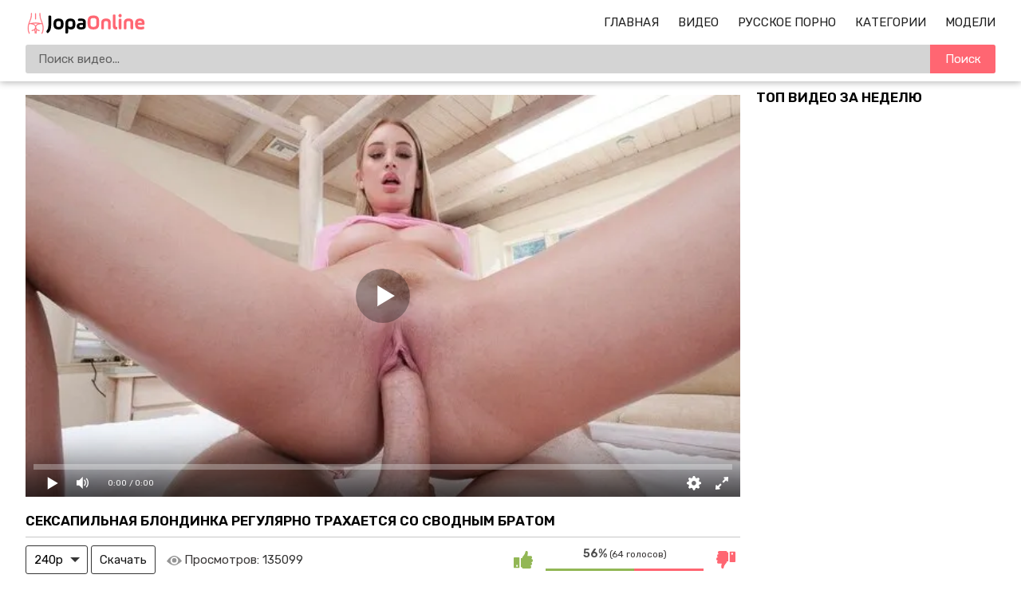

--- FILE ---
content_type: text/html; charset=utf-8
request_url: https://jopaonline.mobi/porno-video/262
body_size: 16224
content:
<!DOCTYPE html>
<html lang="ru">
<head>
    <meta http-equiv="Content-Type" content="text/html; charset=utf-8" />
    <meta name="viewport" content="width=device-width, initial-scale=1" />
    <meta http-equiv="X-UA-Compatible" content="IE=edge" />
    <title>Сексапильная блондинка регулярно трахается со сводным братом</title>
    <meta name="description" content="Молоденькая блондиночка разгуливала по дому только в полотенце после душа и заметила, как на нее пялится похотливый брат. Игривая красавица была слишком польщена таким вниманием и решила ради эксперимента потрахаться со сводным братишкой. Сногсшибательная телочка мигом затащила везучего парня в постель и принялась жадно сосать большой член. Уже после одного минета, сексуальная красотка не могла забыть о новом любовнике, поэтому наглый парень начал постоянно подкатывать к сексуальной сестре и регулярно ее трахал в нежную киску во всех комнатах дома, пока родителей не было рядом. " />
    <link rel="shortcut icon" href="https://jopaonline.mobi/favicon.ico">
    <link rel="apple-touch-icon" sizes="180x180" href="https://jopaonline.mobi/apple-touch-icon.png">
    <link rel="icon" type="image/png" sizes="32x32" href="https://jopaonline.mobi/favicon-32x32.png">
    <link rel="icon" type="image/png" sizes="16x16" href="https://jopaonline.mobi/favicon-16x16.png">
    <link rel="dns-prefetch" href="https://edge-de1.cdnfastfront.com/">
    <link rel="preconnect" href="https://static-edge.cdnfastfront.com/" crossorigin>
    <link rel="preconnect" href="https://fonts.googleapis.com/">
    <link rel="preconnect" href="https://fonts.gstatic.com/" crossorigin>
    <link rel="preload" href="https://fonts.googleapis.com/css2?family=Rubik:wght@400;500;600&amp;display=swap" as="style" onload="this.onload=null;this.rel='stylesheet'">
    <noscript><link rel="stylesheet" href="https://fonts.googleapis.com/css2?family=Rubik:wght@400;500;600&amp;display=swap"></noscript>
    <style>*{font-family:"Rubik",sans-serif!important}</style>
    <meta name="msapplication-TileColor" content="#da532c">
    <meta name="theme-color" content="#ffffff">
<meta property="og:title" content="Сексапильная блондинка регулярно трахается со сводным братом"/>
<meta property="og:image" content="https://jopaonline.mobi/uploads/posts/2020-01/seksapil-naya-blondinka-regulyarno-trahaetsya-so-svodny.jpg"/>
<meta property="og:description" content="Молоденькая блондиночка разгуливала по дому только в полотенце после душа и заметила, как на нее пялится похотливый брат. Игривая красавица была слишком польщена таким вниманием и решила ради эксперимента потрахаться со сводным братишкой. Сногсшибательная телочка мигом затащила везучего парня в постель и принялась жадно сосать большой член. Уже после одного минета, сексуальная красотка не могла забыть о новом любовнике, поэтому наглый парень начал постоянно подкатывать к сексуальной сестре и регулярно ее трахал в нежную киску во всех комнатах дома, пока родителей не было рядом. "/>
<meta property="og:type" content="video:other"/>
<meta property="video:release_date" content="2020-01-22T00:30:18+01:00"/>
<meta property="video:duration" content="3151"/>
<meta property="video:tag" content="Блондинки"/>
<meta property="video:tag" content="Минет"/>
<meta property="video:tag" content="Красивый секс"/>
<meta property="video:tag" content="Красотки"/>
<meta property="video:tag" content="Худые"/>
<meta property="video:tag" content="Большие члены"/>
<meta property="video:tag" content="сосет член"/>
<meta property="video:tag" content="бритая"/>
<meta property="video:tag" content="pov"/>
<meta property="video:tag" content="брат ебет сестру"/>
<meta property="video:tag" content="кончил на лицо"/>
<meta property="video:tag" content="секс в ванной"/>
<meta property="video:tag" content="Дэйзи Стоун"/>

<script type="application/ld+json">
{
  "@context": "https://schema.org",
  "@type": "VideoObject",
  "name": "Сексапильная блондинка регулярно трахается со сводным братом",
  "description": "Молоденькая блондиночка разгуливала по дому только в полотенце после душа и заметила, как на нее пялится похотливый брат. Игривая красавица была слишком польщена таким вниманием и решила ради эксперимента потрахаться со сводным братишкой. Сногсшибательная телочка мигом затащила везучего парня в постель и принялась жадно сосать большой член. Уже после одного минета, сексуальная красотка не могла забыть о новом любовнике, поэтому наглый парень начал постоянно подкатывать к сексуальной сестре и регулярно ее трахал в нежную киску во всех комнатах дома, пока родителей не было рядом. ",
  "url": "https://jopaonline.mobi/porno-video/262",
  "thumbnailUrl": "https://jopaonline.mobi/uploads/posts/2020-01/seksapil-naya-blondinka-regulyarno-trahaetsya-so-svodny.jpg",
  "uploadDate": "2020-01-22T00:30:18+01:00",
  "duration": "PT52M31S",
  "contentUrl": "https://jopaonline.mobi/embed/262",
  "width": "640",
  "height": "360",
  "embedUrl": "https://jopaonline.mobi/embed/262",
  "interactionStatistic": {
    "@type": "InteractionCounter",
    "interactionType": "https://schema.org/WatchAction",
    "userInteractionCount": "135099"
  },
  "author": 
    {
        "@type": "Person",
        "name": "Дэйзи Стоун"
    }
}
</script>            <link href="https://jopaonline.mobi/porno-video/262" rel="canonical"/>
            <link rel="alternate" media="only screen and (max-width: 640px)" href="https://m.jopaonline.love/porno-video/262"/>
            <link rel="alternate" media="handheld" href="https://m.jopaonline.love/porno-video/262">    <style>body{margin:0}footer,header,nav{display:block}video{display:inline-block}[hidden],template{display:none}a{background-color:#fff0;-webkit-text-decoration-skip:objects}a:active,a:hover{outline-width:0}.showburder{display:block!important}b,strong{font-weight:inherit;font-weight:bolder}h1{font-size:2em;margin:.67em 0}img{border-style:none}svg:not(:root){overflow:hidden}button,input,select,textarea{font:inherit;margin:0}button,input{overflow:visible}button,select{text-transform:none}[type=submit],button,html [type=button]{-webkit-appearance:button}[type=button]::-moz-focus-inner,[type=submit]::-moz-focus-inner,button::-moz-focus-inner{border-style:none;padding:0}[type=button]:-moz-focusring,[type=submit]:-moz-focusring,button:-moz-focusring{outline:1px dotted ButtonText}textarea{overflow:auto}[type=number]::-webkit-inner-spin-button,[type=number]::-webkit-outer-spin-button{height:auto}[type=search]{-webkit-appearance:textfield;outline-offset:-2px}[type=search]::-webkit-search-cancel-button,[type=search]::-webkit-search-decoration{-webkit-appearance:none}::-webkit-input-placeholder{color:inherit;opacity:.54}::-webkit-file-upload-button{-webkit-appearance:button;font:inherit}*{outline:0}body{background:#fff;font-size:15px;color:#3c3939;min-width: 320px}a{color:#1f1f1f;font-weight:400;text-decoration:none}a.active,a:hover{color:#ff6672}h1,h2{margin:10px 0;font-size:17px;font-weight:700;color:#040404;text-transform:uppercase}h1 span,h2 span{color:#ff6672}.title{margin:10px 0}.title h1,.title h2{margin:0;float:left;line-height:36px}.title ul{margin:0;float:right}.title-after,.title-aftertitle-after{margin:10px 0 15px;text-align:center}.index-text-top{text-align:center}li,ul{margin:0;padding:0;list-style:none}.clearfix:after,.container:after,.th:after,.thumbs-now:after,.thumbs:after,.title:after{content:"";display:table;clear:both}.clearfix{padding-top:10px}.clear,.clear-m{clear:both}.clear-m{display:none}.container{width:1260px;width:calc(100% - 64px);max-width:1600px;margin:0 auto}.input{border:0;-webkit-box-sizing:border-box;-moz-box-sizing:border-box;box-sizing:border-box}.button{padding:0 20px;background-color:#ff6672;border:0;border-radius:3px;color:#fff;line-height:36px}.button,.button-default{height:36px;display:inline-block;cursor:pointer}.button-default{padding:0 10px;background:#fff0;border:1px solid #353535;border-radius:3px;-webkit-box-sizing:border-box;-moz-box-sizing:border-box;box-sizing:border-box;color:#161616;line-height:34px}.button-default:hover{border-color:#fff;color:#fff;background-color:#353535}.text-white{font-size:15px;color:rgb(0 0 0 / .8);margin:6px 0}.text-white{font-weight:400;font-style:normal}.header{background:#fff;box-shadow:0 1px 9px 0 rgb(0 0 0 / .32)}.logo{margin:15px 0 0;float:left}.logo,.logo img{width:153px;height:29px}.logo img{display:block}#burg-sear,#burg-nav{width:26px;height:26px;margin:15px 10px;display:none;position:relative;background:none;cursor:pointer}#burg-sear{float:left}#burg-nav{float:right;}#burg-nav::before,#burg-nav::after,#burg-nav span{content:'';position:absolute;left:4px;right:4px;height:2px;background:#333;transition:all 0.3s ease;border-radius:1px}#burg-nav span{top:50%;transform:translateY(-50%)}#burg-nav::before{top:6px}#burg-nav::after{bottom:6px}#burg-nav.toggled::before{transform:rotate(45deg);top:12px}#burg-nav.toggled::after{transform:rotate(-45deg);bottom:12px}#burg-nav.toggled span{opacity:0}#burg-sear::before{content:'';position:absolute;top:5px;left:5px;width:14px;height:14px;border:2px solid #333;border-radius:50%;box-sizing:border-box;transition:all 0.3s ease}#burg-sear::after{content:'';position:absolute;width:2px;height:8px;background:#333;top:16px;left:7px;transform:rotate(45deg);transform-origin:top left;transition:all 0.3s ease}#burg-sear.toggled::before{width:20px;height:2px;top:12px;left:0;border:none;background:#333;transform:rotate(45deg);border-radius:0}#burg-sear.toggled::after{width:20px;height:2px;top:19px;left:2px;background:#333;transform:rotate(-45deg)}.nav{height:26px;margin:15px 0;float:right}.nav li{margin:0 0 0 20px;text-transform:uppercase;line-height:26px}.nav li,.nav li i{display:inline-block}.nav li i{width:18px;height:16px;margin:0 6px 0 0;vertical-align:middle;background-position:50%;background-repeat:no-repeat}.subnav{width:100%;margin:0 0 10px 0;padding:0;display:table}.subnav-search{display:table-cell}.search{position:relative}.search-input{width:100%;height:36px;padding:0 82px 0 16px;background-color:#d4d4d4;border:0;border-radius:3px;-webkit-box-sizing:border-box;-moz-box-sizing:border-box;box-sizing:border-box}.search-button{position:absolute;top:0;right:0;width:82px;height:36px;background-color:#ff6672;border:0;border-top-right-radius:3px;border-bottom-right-radius:3px;color:#fff;cursor:pointer}.sort>li{display:inline-block;vertical-align:top}.sort>li>a{padding:0 5px;border:1px solid #a0a0a0;border-radius:3px}.sort>li>a{display:block;line-height:34px}.thumbs,.thumbs-now{margin:10px 0}.th,.th-cats{position:relative;width:31.33%;margin:0 1% 5px;float:left}.th-image{position:relative;width:100%;padding:56% 0 0}.th-image img{top:0;left:0;width:100%;height:100%;display:block;object-fit:cover}.th-duration,.th-image img{position:absolute;border-radius:3px}.th-duration{right:2px;bottom:2px;padding:0 4px;display:inline-block;background:rgb(0 0 0 / .8);font-size:12px;color:#fff;line-height:20px}.th-description{width:100%;height:24px;margin:2px 0 0;display:block;white-space:nowrap;overflow:hidden;text-overflow:ellipsis;line-height:24px}.th-views{padding:0 0 0 20px;float:left;background:url(/template/images/icon-views.svg?v=1) no-repeat 0}.th-rating,.th-views{font-size:12px;color:#959595}.th-rating{padding:0 20px 0 0;float:right;background:url(/template/images/icon-rating.svg?v=1) no-repeat 100%}.pagination{margin:20px auto 0;text-align:center}.pagination li{margin:0 0 5px;display:inline-block;vertical-align:top;line-height:34px}.pagination a,.pagination span{min-width:36px;height:36px;padding:0 10px;display:block;background-position:50%;background-repeat:no-repeat;border:1px solid #353535;border-radius:3px;-webkit-box-sizing:border-box;-moz-box-sizing:border-box;box-sizing:border-box;color:#000;line-height:34px;cursor:pointer;margin:0 2px}.pagination a:hover,.pagination li a.active,span.active{background-color:#ff6672;border-color:#ff6672}.categories{font-size:13px;-webkit-column-count:6;-moz-column-count:6;-o-column-count:6;column-count:6;-webkit-column-gap:2%;-moz-column-gap:2%;-o-column-gap:2%;column-gap:2%;display:grid;grid-template-columns:repeat(6,1fr)}.categories a{text-transform:uppercase;display:block;padding:11px 0}.tags li{background:#f1f1f1;text-align:center;border:1px solid #fff;margin:4px}.categories li{border-bottom:1px solid #e4e4e4;-webkit-column-break-inside:avoid;page-break-inside:avoid;break-inside:avoid}.categories .glink{padding:5px 0;display:block}.categories span{float:right}.categories a:hover span{color:#ff6672}.categories .th-image{position:relative;width:100%;padding:125% 0 0}.video-container{width:calc(100% - 320px);margin:17px 0 0;float:left}.video-holder{position:relative;width:100%}.video-title{margin:0 0 10px;border-bottom:1px solid #c7c7c7}.video-rating{position:relative;width:290px;height:36px;float:right}.video-rate{width:36px;height:36px;display:block;border-radius:3px;-webkit-box-sizing:border-box;-moz-box-sizing:border-box;box-sizing:border-box;text-align:center;line-height:34px}.video-rate-up:hover{border-color:#92b755}.video-rate-down:hover{border-color:#ff6672}.video-rate-up,.video-rate-up:hover{margin-right:10px;background:url(/template/images/icon-rating-up.svg?v=1) no-repeat 50%;float:left}.video-rate-down,.video-rate-down:hover{margin-left:10px;background:url(/template/images/icon-rating-down.svg?v=1) no-repeat 50%;float:right}.video-rate-stats{padding:2px 0 0;font-size:12px;text-align:center}.video-rate-stats strong{display:inline-block;font-size:14px;color:#4e4e4e}.video-rate-line{height:3px;margin:10px 46px 0;background:#ff6672}.video-rate-line span{height:3px;display:block;background:#92b755}.video-views{margin:0 0 0 10px;padding:0 0 0 22px;display:inline-block;vertical-align:top;background:url(/template/images/icon-views.svg?v=1) no-repeat left 13px;background-size:19px;font-size:15px;line-height:36px}.video-info a{color:#0088cf}.video-info a,.video-info a:hover{text-decoration:underline}.category-label,.video-info p{margin:10px 0;word-spacing:2px}.video-aside{width:300px;float:right}.video-aside .thumbs{margin:0}.video-aside .th{width:100%;margin-right:0;margin-left:0}.comm{margin:0 0 10px;padding:0 0 10px;border-bottom:1px solid #3030302b}.add-comm textarea.input{overflow:hidden}.smiles{padding:2px 0 0;float:left}.footer{margin:40px 0 0}.footer a{color:#1d1d1d}.footer a:hover{text-decoration:underline}.footer p{margin:0}.footer-main{padding:20px 0}.footer-main{background:#fff;box-shadow:0 10px 20px 0 rgb(0 0 0 / .32)}.footer-nav ul{margin:0 0 10px}.footer-nav li{margin:10px 20px 0 0;display:inline-block}.th-categories{padding:3px 0;font-size:18px}.th-categories,.th-category{position:absolute;bottom:2px;margin:-2px 0;display:inline-block;background:rgb(0 0 0 / .54);color:#fff;line-height:20px;width:100%;text-align:center;border-bottom-left-radius:3px;border-bottom-right-radius:3px}.th-category{padding:2px 0;font-size:14px}.category-label span{font-weight:700}.video-info{padding-bottom:11px;padding-top:11px;line-height:1.4em}.text-back{background-color:hsla(0,0%,93.7%,.5607843137254902);padding:8px}a.model_link,a.tags_link{text-decoration:none}@media screen and (min-width:1400px){.th,.th-cats{width:23%}}@media screen and (max-width:1279px){.categories{-webkit-column-count:5;-moz-column-count:5;-o-column-count:5;column-count:5;grid-template-columns:repeat(5,1fr)}.video-aside,.video-container{width:100%;float:none}.video-aside{display:none}.video-aside .thumbs{margin:10px -1%}.video-aside .th{width:31.33%;margin:0 1% 5px}}@media screen and (max-width:1023px){.container{width:calc(100% - 15px)}.categories{-webkit-column-count:4;-moz-column-count:4;-o-column-count:4;column-count:4;grid-template-columns:repeat(4,1fr)}}@media screen and (max-width:830px){#burg-nav,#burg-sear{display:block}.clear-m,.nav-toggle,.search-toggle{display:block}.logo{margin:0 auto;padding:15px 0 0;float:none}.nav,.subnav-search{display:none}.nav{margin:0 0 10px;float:none;text-align:center}.nav li{margin:0 10px}.subnav{display:block;margin:0;float:none}.subnav-search{width:100%;padding:0 0 10px}.th,.th-cats,.video-aside .th{width:48%}.video-aside .th:last-child{display:none}.categories{-webkit-column-count:3;-moz-column-count:3;-o-column-count:3;column-count:3;grid-template-columns:repeat(3,1fr)}.footer{text-align:center}}@media screen and (max-width:767px){h1,h2{text-align:center}.index-text-top{display:none}.title{margin:5px;line-height:normal}.title h1,.title h2,.title ul{float:none;text-align:center}.title .sort>li{margin:0 0 5px}.categories{-webkit-column-count:2;-moz-column-count:2;-o-column-count:2;column-count:2;grid-template-columns:repeat(2,1fr)}.video-rating{width:100%;margin:10px 0;float:none}}@media screen and (max-width:480px){.nav{height:auto}.nav li{margin:0;display:block;text-align:left;line-height:normal}.nav li{padding:8px 0;border-bottom:1px dashed #272727}.subnav li{margin:10px 0 0}.thumbs,.thumbs-now{margin:10px 0}.th,.th-cats{width:100%;margin:0 0 5px}.video-aside .thumbs{margin:10px 0}.video-aside .th{width:100%;margin:0 0 5px}.video-aside .th:last-child{display:block}.categories{-webkit-column-count:2;-moz-column-count:2;-o-column-count:2;column-count:2;grid-template-columns:repeat(2,1fr)}.add-comm-buttons,.smiles{float:none;text-align:center}.add-comm-buttons{margin:10px 0 0}}comm{margin:0 0 10px;padding:0 0 10px;border-bottom:1px solid #303030}.comm:last-child{margin:0;padding:0;border:0}.comm-avatar{width:62px;min-height:62px;margin:0 10px 0 0;float:left;font-size:12px;color:#fff;text-align:center}.comm-avatar img{width:100%;display:block;border-radius:3px}.comm-avatar span{margin-top:5px;display:block}.comm-avatar b{display:block;font-size:14px}.comm-body{overflow:hidden;color:#fff}.comm-author-name{position:relative;padding:0 23px 0 0;color:#ff6672}.comm-author-name:after{position:absolute;top:8px;right:8px;content:"";width:3px;height:3px;background:#fff}.comm-text{margin:2px 0 0;font-size:15px;font-weight:400;font-style:normal;color:rgb(0 0 0 / .8)}.comm-text img{width:20px;vertical-align:middle}.add-comm textarea.input{height:70px;margin:0 0 10px;padding:5px 10px;resize:vertical}.add-comm-buttons{float:right}.video-comm{border-bottom:1px solid #c7c7c7;padding-bottom:11px}.input{width:100%;font-size:16px;height:36px;padding:0 10px;background-color:#fff;border:1px solid #919191;border-radius:3px}.notice{color:#f12;margin:5px auto;text-align:center;width:100%}.smiles{height:auto;margin:5px 0}.smile{display:inline-block;font-size:23px;margin:0 5px;cursor:pointer}.th #preloadLine{position:absolute;top:calc(50% - 50px);left:calc(50% - 25px);width:50px;height:50px;border:4px solid rgb(0 0 0 / 34%);border-top-color:#ff6672;border-radius:50%;animation:spin 1s linear infinite;opacity:0}@keyframes spin{to{transform:rotate(360deg)}}@keyframes tilt-shaking{0%,to{transform:rotate(0)}20%{transform:rotate(1deg)}40%{transform:rotate(-1deg)}60%{transform:rotate(2deg)}80%{transform:rotate(-2deg)}}#kt_player{position:absolute!important;inset:0;width:100%;height:100%;}.player-wrap{position:relative;width:100%;aspect-ratio:16/9;background:#000}.custom-select{position:relative;display:inline-block}.custom-select select{appearance:none;-webkit-appearance:none;-moz-appearance:none;background:0 0;border:1px solid #353535;border-radius:3px;padding:0 30px 0 10px;height:36px;line-height:34px;cursor:pointer;color:#000}.custom-select .arrow{position:absolute;right:10px;top:50%;transform:translateY(-50%);width:0;height:0;border-left:6px solid #fff0;border-right:6px solid #fff0;border-top:6px solid #353535;pointer-events:none}select:focus{outline:0;border-color:#000}#burg-nav::before,#burg-nav::after,#burg-nav span,#burg-sear::before,#burg-sear::after{transition:none!important}.title-after a{color: #ff6672;}</style>
    <script>class ThumbRotator{constructor(e){this.options=e}getItems(e){return document.querySelectorAll(e)}run(){const{enabled:e,categoriesSelector:t,videoSelector:o}=this.options;e&&(t&&this.getItems(t).forEach((e=>{e.hasAttribute("data-id")&&e.addEventListener("click",(()=>{const t=parseInt(e.getAttribute("data-id"),10);if(!isNaN(t)){const e=new FormData;e.append("id",t),fetch("/?do=ajax&action=stats_category",{method:"POST",body:e,credentials:"same-origin"})}}))})),o&&this.getItems(o).forEach((e=>{e.hasAttribute("data-id")&&e.hasAttribute("data-sid")&&e.addEventListener("click",(()=>{const t=Number(e.getAttribute("data-id")),o=Number(e.getAttribute("data-sid"));if(!isNaN(t)&&!isNaN(o)){const e=new FormData;e.append("id",t),e.append("sid",o),fetch("/?do=ajax&action=stats_video",{method:"POST",body:e,credentials:"same-origin"})}}))})))}}function customSearch(){document.querySelector(".js-search-form").addEventListener("submit",(e=>{e.preventDefault();const t=e.target,o=t.getAttribute("action"),i=t.querySelector('[name="q"]').value.trim();i&&(window.location.href=`${o}${i.replace(/\s/g,"-")}`)}))}function prevVideos(){const e=document.querySelectorAll(".th");e.forEach((t=>{t.addEventListener("mouseenter",(()=>{const e=`\n <video id="videoPrev" muted autoplay loop src="${t.querySelector("[data-preview]").dataset.preview}"\n style="position: absolute; width: 100%; border-radius: 3px; top: 0; bottom: 0; z-index: 1; visibility: visible;"\n webkit-playsinline playsinline>\n </video>`;t.firstElementChild.firstElementChild.insertAdjacentHTML("afterend",e),t.querySelector("#preloadLine").style.opacity="1"})),t.addEventListener("mouseleave",(()=>{const e=document.getElementById("videoPrev");e&&e.remove(),t.querySelector("#preloadLine").style.opacity="0"})),t.addEventListener("touchstart",(()=>{e.forEach((e=>{if(e.classList.contains("active-video")){e.classList.remove("active-video");const t=document.getElementById("videoPrev");t&&t.remove(),e.querySelector("#preloadLine").style.opacity="0"}})),t.classList.add("active-video");const o=`\n <video id="videoPrev" muted autoplay loop src="${t.querySelector("[data-preview]").dataset.preview}"\n style="position: absolute; width: 100%; border-radius: 3px; top: 0; bottom: 0; z-index: 1; visibility: visible;"\n webkit-playsinline playsinline>\n </video>`;t.firstElementChild.firstElementChild.insertAdjacentHTML("afterend",o),t.querySelector("#preloadLine").style.opacity="1"}),{passive:!0})}))}document.addEventListener("DOMContentLoaded",(()=>{const e=document.getElementById("burg-nav"),t=document.getElementById("burg-sear"),o=document.querySelector(".nav"),i=document.querySelector(".subnav-search");e.onclick=()=>{t.classList.remove("toggled"),i.classList.remove("showburder"),e.classList.toggle("toggled"),o.classList.toggle("showburder")},t.onclick=()=>{e.classList.remove("toggled"),o.classList.remove("showburder"),t.classList.toggle("toggled"),i.classList.toggle("showburder")},new ThumbRotator({enabled:!0,categoriesSelector:"[data-action=category-click]",videoSelector:"[data-action=video-click]"}).run(),customSearch(),prevVideos()}));</script>
    
        <link rel="preload" href="/jsplayer/pjs.js" as="script">
        <script src="/jsplayer/pjs.js"></script>
        <link rel="preload" href="https://jopaonline.mobi/uploads/posts/2020-01/seksapil-naya-blondinka-regulyarno-trahaetsya-so-svodny.webp" as="image">
        <style>
            #imgs{width:100%;height:100%;background-image:url("https://jopaonline.mobi/uploads/posts/2020-01/seksapil-naya-blondinka-regulyarno-trahaetsya-so-svodny.webp");background-repeat:no-repeat;background-position:center;background-size:cover}
        </style><body>
<div class="header">
    <div class="container">
        <div class="search-toggle" id="burg-sear"></div>
        <div class="nav-toggle" id="burg-nav" ></div>
        <div class="logo">
            <a href="/"><img src="https://jopaonline.mobi/template/images/logo.svg?v=7" width="153" height="29" alt="Порно"/></a>
        </div>
        <div class="clear-m"></div>
        <div class="nav">
            <ul>
                <li>
                    <a class="" href="https://jopaonline.mobi/">Главная</a>
                </li>
                <li>
                    <a class="" href="https://jopaonline.mobi/videos">Видео</a>
                </li>
                <li>
                    <a class="" href="https://jopaonline.mobi/categories/russkoe">Русское Порно</a>
                </li>
                <li>
                    <a class="" href="https://jopaonline.mobi/rus-xxx">Категории</a>
                </li>
                <li>
                    <a class="" href="https://jopaonline.mobi/models">Модели</a>
                </li>
            </ul>
        </div>
        <div class="subnav">
            <div class="subnav-search">
                <div class="search">
                    <form class="js-search-form" action="https://jopaonline.mobi/search/" method="get">
                        <input name="q" value="" type="text" class="search-input" placeholder="Поиск видео..."/>
                        <button type="submit" class="search-button">Поиск</button>
                    </form>
                </div>
            </div>
        </div>
        <div class="clear"></div>
    </div>
</div><div class="container">

    <div class="video-container">

        <div class="video-holder">

            <div class="player-wrap" style="width: 100%; height: 0; padding-bottom: 56.25%"><div id="kt_player"><div id="imgs"></div></div></div>

            

<script>
var player = new Playerjs({
	 id:"kt_player",
	  file:'[240p]https://video.u4567.eu.awmcdn.net/jopa/ff_m/262/262.mp4,[720p]https://video.u4567.eu.awmcdn.net/jopa/ff_sd/262/262.mp4',
	  poster:'https://jopaonline.mobi/uploads/posts/2020-01/seksapil-naya-blondinka-regulyarno-trahaetsya-so-svodny.webp',
	 });
</script>
            

        </div>

        <div class="clearfix">

            <div class="video-title">

                <h1>Сексапильная блондинка регулярно трахается со сводным братом</h1>

            </div>

            <!--noindex-->
                <div class="custom-select">
                    <select id="quality_select">
                        <option value="https://video.u4567.eu.awmcdn.net/jopa/ff_m/262/262.mp4">240p</option>
                                                <option value="https://video.u4567.eu.awmcdn.net/jopa/ff/262/262.mp4">720p</option>
                    </select>
                    <span class="arrow"></span>
                </div>
                <button id="download_btn" class="button-default">Скачать</button>
            <!--/noindex-->

            <div class="video-views">Просмотров: <span class="text-white">135099</span></div>

            
            <div class="video-rating" id="news-id-rating">

                <a onclick="ratingVideoVote(1, 262); return false;"  title="Нравится"  class="video-rate video-rate-up" href="#"><i class="icon-thumbs-up"></i></a>

                <a onclick="ratingVideoVote(2, 262); return false;"  title="Отстой" class="video-rate video-rate-down" href="#"><i class="icon-thumbs-down"></i></a>

                <div class="video-rate-stats">

                    <div class="video-rate-text"><strong>56%</strong> (64 голосов)</div>

                    <div class="video-rate-line"><span style="width: 56%;"></span></div>

                </div>   

            </div>

        </div>

        <div class="video-info">
            

            <div class="text-back">

                <p class="text-white">Молоденькая блондиночка разгуливала по дому только в полотенце после душа и заметила, как на нее пялится похотливый брат. Игривая красавица была слишком польщена таким вниманием и решила ради эксперимента потрахаться со сводным братишкой. Сногсшибательная телочка мигом затащила везучего парня в постель и принялась жадно сосать большой член. Уже после одного минета, сексуальная красотка не могла забыть о новом любовнике, поэтому наглый парень начал постоянно подкатывать к сексуальной сестре и регулярно ее трахал в нежную киску во всех комнатах дома, пока родителей не было рядом. </p>
                
                <div class="category-label"><span>Категории:</span> <a href="https://jopaonline.mobi/categories/blonde">Блондинки</a>, <a href="https://jopaonline.mobi/categories/minet">Минет</a>, <a href="https://jopaonline.mobi/categories/krasiviy-seks">Красивый секс</a>, <a href="https://jopaonline.mobi/categories/krasotki">Красотки</a>, <a href="https://jopaonline.mobi/categories/hudenkie">Худые</a>, <a href="https://jopaonline.mobi/categories/big-cock">Большие члены</a></div>

                <div class="category-label"><span>Модели:</span> <a class="model_link" href="https://jopaonline.mobi/models/daisy-stone">Дэйзи Стоун</a></div>

                <div class="category-label"><span>Тэги:</span> <a class="tags_link" href="https://jopaonline.mobi/tags/soset-chlen">#сосет член</a>, <a class="tags_link" href="https://jopaonline.mobi/tags/britay">#бритая</a>, <a class="tags_link" href="https://jopaonline.mobi/tags/pov">#pov</a>, <a class="tags_link" href="https://jopaonline.mobi/tags/brat-ebet-sestru">#брат ебет сестру</a>, <a class="tags_link" href="https://jopaonline.mobi/tags/konchil-na-lico">#кончил на лицо</a>, <a class="tags_link" href="https://jopaonline.mobi/tags/seks-v-vannoj">#секс в ванной</a></div>

                
                <div class="category-label"><span>Дата публикации:</span> <time datetime="22.01.2020">22.01.2020</time></div>

            </div>


        </div>

        <div class="video-comm">

            <div class="title">

                <h2>Комментарии</h2>

            </div>

            <div class="comm-list">

                
            </div>

            <div class="add-comm clearfix">

                <p class="text-white">Ваш комментарий:</p>

                <div class="notice"></div>

                <form id="send_comment_form" action="/ajax/send-comments" method="post">

                    <input type="hidden" name="video_id" value="262">

                    <input type="hidden" name="antispam" value="2a53d0fbab1bd81b94155a25fb4a0da3" >

                    <textarea id="comment" class="input" name="comment" placeholder=""></textarea>

                    <div class="smiles">
                        <div class="smile" onclick="addSmileText('😃')">😃</div>
                        <div class="smile" onclick="addSmileText('🙂')">🙂</div>
                        <div class="smile" onclick="addSmileText('😉')">😉</div>
                        <div class="smile" onclick="addSmileText('😏')">😏</div>
                        <div class="smile" onclick="addSmileText('😍')">😍</div>
                        <div class="smile" onclick="addSmileText('🤤')">🤤</div>
                        <div class="smile" onclick="addSmileText('💦')">💦</div>
                        <div class="smile" onclick="addSmileText('🍆')">🍆</div>
                        <div style="clear:both;" class="clear"></div>
                    </div>

                    <div class="add-comm-buttons">

                        <button type="submit" class="button">Отправить</button>

                    </div>

                </form>

            </div>


        </div>

    </div>

    <div class="video-aside">

        <h2>Топ видео за неделю</h2>

        <div class="thumbs">

            
        </div>

    </div>

    <div class="clear"></div>

    <h2>Рекомендуем это порно:</h2>

    <div class="thumbs inner">

                    <div class="th">
                <a href="https://jopaonline.mobi/porno-video/365" title="Молоденькая негритянка регулярно ебется с похотливым братом" >             
                    <div class="th-image">
                       <img data-preview="https://video.u4567.eu.awmcdn.net/jopa/ff_m/365/prev_365.mp4" loading="lazy" class="anima lazylodsrc" src="https://jopaonline.mobi/uploads/posts/2020-01/moloden-kaya-negrityanka-regulyarno-ebetsya-s-pohotlivy.webp" alt="Молоденькая негритянка регулярно ебется с похотливым братом" width="426" height="240" />
                        
                        <div class="th-duration">44:55</div>
                        
                        
                    </div>            
                    <div id="preloadLine"></div>        
                    <p class="th-description">Молоденькая негритянка регулярно ебется с похотливым братом</p>
                    
                    <span class="th-views">195,082</span>
                    <span title="Голосов: 63" class="th-rating"> 65%</span>
                    
                </a>
            </div>            <div class="th">
                <a href="https://jopaonline.mobi/porno-video/574" title="Миниатюрная азиатка жарко трахается в киску со сводным братом" >             
                    <div class="th-image">
                       <img data-preview="https://video.u4567.eu.awmcdn.net/jopa/ff_m/574/prev_574.mp4" loading="lazy" class="anima lazylodsrc" src="https://jopaonline.mobi/uploads/posts/2020-02/miniatyurnaya-aziatka-zharko-trahaetsya-v-kisku-so-svod.webp" alt="Миниатюрная азиатка жарко трахается в киску со сводным братом" width="426" height="240" />
                        
                        <div class="th-duration">26:16</div>
                        
                        
                    </div>            
                    <div id="preloadLine"></div>        
                    <p class="th-description">Миниатюрная азиатка жарко трахается в киску со сводным братом</p>
                    
                    <span class="th-views">245,437</span>
                    <span title="Голосов: 92" class="th-rating"> 59%</span>
                    
                </a>
            </div>            <div class="th">
                <a href="https://jopaonline.mobi/porno-video/1094" title="Симпатичная нимфоманка трахается со сводным братом в нежную киску" >             
                    <div class="th-image">
                       <img data-preview="https://video.u4567.eu.awmcdn.net/jopa/ff_m/1094/prev_1094.mp4" loading="lazy" class="anima lazylodsrc" src="https://jopaonline.mobi/uploads/posts/2020-03/simpatichnaya-nimfomanka-trahaetsya-so-svodnym-bratom-v.webp" alt="Симпатичная нимфоманка трахается со сводным братом в нежную киску" width="426" height="240" />
                        
                        <div class="th-duration">29:41</div>
                        
                        
                    </div>            
                    <div id="preloadLine"></div>        
                    <p class="th-description">Симпатичная нимфоманка трахается со сводным братом в нежную киску</p>
                    
                    <span class="th-views">272,352</span>
                    <span title="Голосов: 98" class="th-rating"> 59%</span>
                    
                </a>
            </div>            <div class="th">
                <a href="https://jopaonline.mobi/porno-video/263" title="Темнокожий парень отжарил сводную сестричку в нежную пилотку" >             
                    <div class="th-image">
                       <img data-preview="https://video.u4567.eu.awmcdn.net/jopa/ff_m/263/prev_263.mp4" loading="lazy" class="anima lazylodsrc" src="https://jopaonline.mobi/uploads/posts/2020-01/temnokozhiy-paren-otzharil-svodnuyu-sestrichku-v-nezhnu.webp" alt="Темнокожий парень отжарил сводную сестричку в нежную пилотку" width="426" height="240" />
                        
                        <div class="th-duration">28:39</div>
                        
                        
                    </div>            
                    <div id="preloadLine"></div>        
                    <p class="th-description">Темнокожий парень отжарил сводную сестричку в нежную пилотку</p>
                    
                    <span class="th-views">354,227</span>
                    <span title="Голосов: 144" class="th-rating"> 50%</span>
                    
                </a>
            </div>            <div class="th">
                <a href="https://jopaonline.mobi/porno-video/1160" title="Сексуальная сестрица позволила брату накончать в бритую письку" >             
                    <div class="th-image">
                       <img data-preview="https://video.u4567.eu.awmcdn.net/jopa/ff_m/1160/prev_1160.mp4" loading="lazy" class="anima lazylodsrc" src="https://jopaonline.mobi/uploads/posts/2020-03/seksual-naya-sestrica-pozvolila-bratu-nakonchat-v-britu.webp" alt="Сексуальная сестрица позволила брату накончать в бритую письку" width="426" height="240" />
                        
                        <div class="th-duration">31:11</div>
                        
                        
                    </div>            
                    <div id="preloadLine"></div>        
                    <p class="th-description">Сексуальная сестрица позволила брату накончать в бритую письку</p>
                    
                    <span class="th-views">139,693</span>
                    <span title="Голосов: 59" class="th-rating"> 55%</span>
                    
                </a>
            </div>            <div class="th">
                <a href="https://jopaonline.mobi/porno-video/1359" title="Длинноногая латинка страстно трахается в нежную киску со сводным братом" >             
                    <div class="th-image">
                       <img data-preview="https://video.u4567.eu.awmcdn.net/jopa/ff_m/1359/prev_1359.mp4" loading="lazy" class="anima lazylodsrc" src="https://jopaonline.mobi/uploads/posts/2020-04/dlinnonogaya-latinka-strastno-trahaetsya-v-nezhnuyu-kis.webp" alt="Длинноногая латинка страстно трахается в нежную киску со сводным братом" width="426" height="240" />
                        
                        <div class="th-duration">37:37</div>
                        
                        
                    </div>            
                    <div id="preloadLine"></div>        
                    <p class="th-description">Длинноногая латинка страстно трахается в нежную киску со сводным братом</p>
                    
                    <span class="th-views">157,739</span>
                    <span title="Голосов: 54" class="th-rating"> 57%</span>
                    
                </a>
            </div>            <div class="th">
                <a href="https://jopaonline.mobi/porno-video/482" title="Сводный брат засаживает большой член в письку рыженькой сестры" >             
                    <div class="th-image">
                       <img data-preview="https://video.u4567.eu.awmcdn.net/jopa/ff_m/482/prev_482.mp4" loading="lazy" class="anima lazylodsrc" src="https://jopaonline.mobi/uploads/posts/2020-01/svodnyy-brat-zasazhivaet-bol-shoy-chlen-v-pis-ku-ryzhen.webp" alt="Сводный брат засаживает большой член в письку рыженькой сестры" width="426" height="240" />
                        
                        <div class="th-duration">31:06</div>
                        
                        
                    </div>            
                    <div id="preloadLine"></div>        
                    <p class="th-description">Сводный брат засаживает большой член в письку рыженькой сестры</p>
                    
                    <span class="th-views">279,631</span>
                    <span title="Голосов: 88" class="th-rating"> 67%</span>
                    
                </a>
            </div>            <div class="th">
                <a href="https://jopaonline.mobi/porno-video/8245" title="Сводной сестре было неловко но брат утешил ее своим членом" >             
                    <div class="th-image">
                       <img data-preview="https://video.u4567.eu.awmcdn.net/jopa/ff_m/8245/prev_8245.mp4" loading="lazy" class="anima lazylodsrc" src="https://jopaonline.mobi/uploads/posts/2022-10/svodnoy-sestre-bylo-nelovko-no-brat-uteshil-ee-svoim-ch.webp" alt="Сводной сестре было неловко но брат утешил ее своим членом" width="426" height="240" />
                        
                        <div class="th-duration">29:24</div>
                        
                        
                    </div>            
                    <div id="preloadLine"></div>        
                    <p class="th-description">Сводной сестре было неловко но брат утешил ее своим членом</p>
                    
                    <span class="th-views">222,632</span>
                    <span title="Голосов: 111" class="th-rating"> 50%</span>
                    
                </a>
            </div>            <div class="th">
                <a href="https://jopaonline.mobi/porno-video/1355" title="Молоденькая падчерица регулярно трахается с пошлым отчимом в сочную письку" >             
                    <div class="th-image">
                       <img data-preview="https://video.u4567.eu.awmcdn.net/jopa/ff_m/1355/prev_1355.mp4" loading="lazy" class="anima lazylodsrc" src="https://jopaonline.mobi/uploads/posts/2020-04/moloden-kaya-padcherica-regulyarno-trahaetsya-s-poshlym.webp" alt="Молоденькая падчерица регулярно трахается с пошлым отчимом в сочную письку" width="426" height="240" />
                        
                        <div class="th-duration">38:27</div>
                        
                        
                    </div>            
                    <div id="preloadLine"></div>        
                    <p class="th-description">Молоденькая падчерица регулярно трахается с пошлым отчимом в сочную письку</p>
                    
                    <span class="th-views">172,213</span>
                    <span title="Голосов: 53" class="th-rating"> 58%</span>
                    
                </a>
            </div>            <div class="th">
                <a href="https://jopaonline.mobi/porno-video/1166" title="Сводная сестричка мулатка жарко ебется с пошлым братом" >             
                    <div class="th-image">
                       <img data-preview="https://video.u4567.eu.awmcdn.net/jopa/ff_m/1166/prev_1166.mp4" loading="lazy" class="anima lazylodsrc" src="https://jopaonline.mobi/uploads/posts/2020-03/svodnaya-sestrichka-mulatka-zharko-ebetsya-s-poshlym-br.webp" alt="Сводная сестричка мулатка жарко ебется с пошлым братом" width="426" height="240" />
                        
                        <div class="th-duration">27:48</div>
                        
                        
                    </div>            
                    <div id="preloadLine"></div>        
                    <p class="th-description">Сводная сестричка мулатка жарко ебется с пошлым братом</p>
                    
                    <span class="th-views">106,709</span>
                    <span title="Голосов: 41" class="th-rating"> 68%</span>
                    
                </a>
            </div>            <div class="th">
                <a href="https://jopaonline.mobi/porno-video/1414" title="Ненасытная сестра страстно трахается в письку с выносливым братом" >             
                    <div class="th-image">
                       <img data-preview="https://video.u4567.eu.awmcdn.net/jopa/ff_m/1414/prev_1414.mp4" loading="lazy" class="anima lazylodsrc" src="https://jopaonline.mobi/uploads/posts/2020-05/nenasytnaya-sestra-strastno-trahaetsya-v-pis-ku-s-vynos.webp" alt="Ненасытная сестра страстно трахается в письку с выносливым братом" width="426" height="240" />
                        
                        <div class="th-duration">33:33</div>
                        
                        
                    </div>            
                    <div id="preloadLine"></div>        
                    <p class="th-description">Ненасытная сестра страстно трахается в письку с выносливым братом</p>
                    
                    <span class="th-views">230,133</span>
                    <span title="Голосов: 106" class="th-rating"> 52%</span>
                    
                </a>
            </div>            <div class="th">
                <a href="https://jopaonline.mobi/porno-video/1360" title="Грудастая сестричка дала похотливому брату кончить в мокрую пилотку" >             
                    <div class="th-image">
                       <img data-preview="https://video.u4567.eu.awmcdn.net/jopa/ff_m/1360/prev_1360.mp4" loading="lazy" class="anima lazylodsrc" src="https://jopaonline.mobi/uploads/posts/2020-04/grudastaya-sestrichka-dala-pohotlivomu-bratu-konchit-v-.webp" alt="Грудастая сестричка дала похотливому брату кончить в мокрую пилотку" width="426" height="240" />
                        
                        <div class="th-duration">23:23</div>
                        
                        
                    </div>            
                    <div id="preloadLine"></div>        
                    <p class="th-description">Грудастая сестричка дала похотливому брату кончить в мокрую пилотку</p>
                    
                    <span class="th-views">465,696</span>
                    <span title="Голосов: 295" class="th-rating"> 54%</span>
                    
                </a>
            </div>            <div class="th">
                <a href="https://jopaonline.mobi/porno-video/588" title="Латинская красотка в бритую киску со сводным братом" >             
                    <div class="th-image">
                       <img data-preview="https://video.u4567.eu.awmcdn.net/jopa/ff_m/588/prev_588.mp4" loading="lazy" class="anima lazylodsrc" src="https://jopaonline.mobi/uploads/posts/2020-02/latinskaya-krasotka-v-brituyu-kisku-so-svodnym-bratom.webp" alt="Латинская красотка в бритую киску со сводным братом" width="426" height="240" />
                        
                        <div class="th-duration">27:48</div>
                        
                        
                    </div>            
                    <div id="preloadLine"></div>        
                    <p class="th-description">Латинская красотка в бритую киску со сводным братом</p>
                    
                    <span class="th-views">100,091</span>
                    <span title="Голосов: 55" class="th-rating"> 54%</span>
                    
                </a>
            </div>            <div class="th">
                <a href="https://jopaonline.mobi/porno-video/7838" title="Блондинка разок проглотила сперму и стала регулярно трахаться с парнем" >             
                    <div class="th-image">
                       <img data-preview="https://video.u4567.eu.awmcdn.net/jopa/ff_m/7838/prev_7838.mp4" loading="lazy" class="anima lazylodsrc" src="https://jopaonline.mobi/uploads/posts/2022-08/blondinka-razok-proglotila-spermu-i-stala-regulyarno-tr.webp" alt="Блондинка разок проглотила сперму и стала регулярно трахаться с парнем" width="426" height="240" />
                        
                        <div class="th-duration">38:45</div>
                        
                        
                    </div>            
                    <div id="preloadLine"></div>        
                    <p class="th-description">Блондинка разок проглотила сперму и стала регулярно трахаться с парнем</p>
                    
                    <span class="th-views">207,024</span>
                    <span title="Голосов: 135" class="th-rating"> 55%</span>
                    
                </a>
            </div>            <div class="th">
                <a href="https://jopaonline.mobi/porno-video/353" title="Сводный брат довел сексуальную сестричку до сквирта большим членом" >             
                    <div class="th-image">
                       <img data-preview="https://video.u4567.eu.awmcdn.net/jopa/ff_m/353/prev_353.mp4" loading="lazy" class="anima lazylodsrc" src="https://jopaonline.mobi/uploads/posts/2020-01/svodnyy-brat-dovel-seksual-nuyu-sestrichku-do-skvirta-b.webp" alt="Сводный брат довел сексуальную сестричку до сквирта большим членом" width="426" height="240" />
                        
                        <div class="th-duration">25:11</div>
                        
                        
                    </div>            
                    <div id="preloadLine"></div>        
                    <p class="th-description">Сводный брат довел сексуальную сестричку до сквирта большим членом</p>
                    
                    <span class="th-views">248,140</span>
                    <span title="Голосов: 148" class="th-rating"> 79%</span>
                    
                </a>
            </div>            <div class="th">
                <a href="https://jopaonline.mobi/porno-video/6040" title="Девушка напросилась на групповой секс с подругой и ее сводным братом" >             
                    <div class="th-image">
                       <img data-preview="https://video.u4567.eu.awmcdn.net/jopa/ff_m/6040/prev_6040.mp4" loading="lazy" class="anima lazylodsrc" src="https://jopaonline.mobi/uploads/posts/2022-01/devushka-naprosilas-na-gruppovoy-seks-s-podrugoy-i-ee-s.webp" alt="Девушка напросилась на групповой секс с подругой и ее сводным братом" width="426" height="240" />
                        
                        <div class="th-duration">38:37</div>
                        
                        
                    </div>            
                    <div id="preloadLine"></div>        
                    <p class="th-description">Девушка напросилась на групповой секс с подругой и ее сводным братом</p>
                    
                    <span class="th-views">111,303</span>
                    <span title="Голосов: 56" class="th-rating"> 51%</span>
                    
                </a>
            </div>
    </div>

    <div class="pagination">

        <span class="next_link" onclick="moreVideo(262,1);" >Показать еще</span>

    </div>

</div>

<script>
    function addSmileText(e){document.querySelector("#comment").value+=" "+e}function initLazyLoad(){const e=document.querySelectorAll("img.lazylodsrc:not(.lazyloaded)"),t=e=>{const t=e.getAttribute("data-src");t&&(e.src=t,e.addEventListener("load",(()=>{e.classList.add("lazyloaded");const t=e.closest(".th-image");t&&t.classList.add("loaded")})))};if("IntersectionObserver"in window){const n=new IntersectionObserver(((e,n)=>{e.forEach((e=>{e.isIntersecting&&(t(e.target),n.unobserve(e.target))}))}));e.forEach((e=>n.observe(e)))}else{const n=()=>{e.forEach((e=>{const n=e.getBoundingClientRect();n.top<window.innerHeight&&n.bottom>0&&t(e)}))};window.addEventListener("scroll",n),window.addEventListener("resize",n),n()}}function moreVideo(e,t){const n=new XMLHttpRequest;n.open("GET",`/ajax/next_related/${e}/${t}`,!0),n.onload=()=>{if(200===n.status){const o=n.response;document.querySelector(".inner").insertAdjacentHTML("beforeend",o),initLazyLoad(),prevVideos();const r=t+1;document.querySelector(".pagination").innerHTML=`\n                <a class="next_link" onclick="moreVideo(${e}, ${r});">Показать еще</a>\n            `}else console.error("Ошибка загрузки дополнительных видео.")},n.onerror=()=>console.error("Произошла ошибка запроса."),n.send()}function ratingVideoVote(e,t){const n=new XMLHttpRequest;n.open("GET",`/ajax/rate/${t}/${e}`,!0),n.onload=()=>{if(200===n.status){const e=document.querySelector(".video-rating");e.innerHTML=n.response;const t=e.querySelector(".video-rate-text");if(t){const e=t.innerHTML;t.innerHTML='<span style="color: green;">Спасибо за ваш голос!</span>',setTimeout((()=>{t.innerHTML=e}),2e3)}}else console.error("Ошибка голосования за рейтинг.")},n.onerror=()=>{console.error("Произошла ошибка запроса.")},n.send()}document.getElementById("download_btn").addEventListener("click",(function(){let e=document.getElementById("quality_select").value,t=document.createElement("a");t.href=e,t.setAttribute("download",""),document.body.appendChild(t),t.click(),document.body.removeChild(t)})),document.addEventListener("DOMContentLoaded",(()=>{initLazyLoad()}));const contactForm=document.getElementById("send_comment_form");contactForm.addEventListener("submit",(e=>{e.preventDefault();const t=new XMLHttpRequest;t.open(contactForm.method,contactForm.action,!0),t.onreadystatechange=()=>{if(4===t.readyState)if(200===t.status){const e=JSON.parse(t.response);"error"===e.status?document.querySelector(".notice").textContent=e.text:"ok"===e.status&&(document.querySelector(".notice").textContent="Твой комментарий добавлен! Мы опубликуем его сразу после проверки!",document.querySelector(".comm-list").insertAdjacentHTML("beforeend",`<div class="comm clearfix">\n                            <div class="comm-avatar">\n                                <img src="/template/images/no-avatar.png" alt="" class="b-error">\n                            </div>\n                            <div class="comm-body">\n                                <div class="comm-author">\n                                    <span class="comm-author-name">Гость</span>\n                                </div>\n                                <div class="comm-text">${e.text}</div>\n                            </div>\n                        </div>`))}else console.error("Ошибка отправки комментария.")};const n=new FormData(contactForm);document.getElementById("comment").value.length<10?document.querySelector(".notice").textContent="Что-то короткий у тебя... коммент.. минимум 10 символов!":t.send(n)}));
</script><div class="footer">
    <div class="footer-main">
        <div class="container">
            <div class="footer-nav">
                <ul>
                    <li><a href="https://www.rtalabel.org/index.php?content=parents" rel="nofollow noopener" target="_blank">RTA</a></li>
                    <li><a href="https://jopaonline.mobi/dmca" rel="nofollow">DMCA</a></li>
                </ul>
                <div class="copyright">Все права защищены. На момент съемок все модели были старше 18 лет.</div>
            </div>
        </div>
    </div>
</div>
<script type="application/javascript">
    (function() {

        //version 5.0.0

        var adConfig = {
            "ads_host": "a.pemsrv.com",
            "syndication_host": "s.pemsrv.com",
            "idzone": 4325896,
            "popup_fallback": false,
            "popup_force": false,
            "chrome_enabled": true,
            "new_tab": false,
            "frequency_period": 3,
            "frequency_count": 2,
            "trigger_method": 2,
            "trigger_class": "th, glink, th-cats",
            "trigger_delay": 0,
            "capping_enabled": true,
            "tcf_enabled": true,
            "only_inline": false
        };

        window.document.querySelectorAll||(document.querySelectorAll=document.body.querySelectorAll=Object.querySelectorAll=function(e,o,t,i,n){var r=document,a=r.createStyleSheet();for(n=r.all,o=[],t=(e=e.replace(/\[for\b/gi,"[htmlFor").split(",")).length;t--;){for(a.addRule(e[t],"k:v"),i=n.length;i--;)n[i].currentStyle.k&&o.push(n[i]);a.removeRule(0)}return o});var popMagic={version:5,cookie_name:"",url:"",config:{},open_count:0,top:null,browser:null,venor_loaded:!1,venor:!1,tcfData:null,configTpl:{ads_host:"",syndication_host:"",idzone:"",frequency_period:720,frequency_count:1,trigger_method:1,trigger_class:"",popup_force:!1,popup_fallback:!1,chrome_enabled:!0,new_tab:!1,cat:"",tags:"",el:"",sub:"",sub2:"",sub3:"",only_inline:!1,trigger_delay:0,capping_enabled:!0,tcf_enabled:!1,cookieconsent:!0,should_fire:function(){return!0}},init:function(e){if(void 0!==e.idzone&&e.idzone){void 0===e.customTargeting&&(e.customTargeting=[]),window.customTargeting=e.customTargeting||null;var o=Object.keys(e.customTargeting).filter((function(e){return e.search("ex_")>=0}));for(var t in o.length&&o.forEach(function(e){return this.configTpl[e]=null}.bind(this)),this.configTpl)Object.prototype.hasOwnProperty.call(this.configTpl,t)&&(void 0!==e[t]?this.config[t]=e[t]:this.config[t]=this.configTpl[t]);if(void 0!==this.config.idzone&&""!==this.config.idzone){!0!==this.config.only_inline&&this.loadHosted();var i=this;this.checkTCFConsent((function(){"complete"===document.readyState?i.preparePop():i.addEventToElement(window,"load",i.preparePop)}))}}},getCountFromCookie:function(){if(!this.config.cookieconsent)return 0;var e=popMagic.getCookie(popMagic.cookie_name),o=void 0===e?0:parseInt(e);return isNaN(o)&&(o=0),o},getLastOpenedTimeFromCookie:function(){var e=popMagic.getCookie(popMagic.cookie_name),o=null;if(void 0!==e){var t=e.split(";")[1];o=t>0?parseInt(t):0}return isNaN(o)&&(o=null),o},shouldShow:function(){if(!popMagic.config.capping_enabled){var e=!0,o=popMagic.config.should_fire;try{"function"==typeof o&&(e=Boolean(o()))}catch(e){console.error("Error executing should fire callback function:",e)}return e&&0===popMagic.open_count}if(popMagic.open_count>=popMagic.config.frequency_count)return!1;var t=popMagic.getCountFromCookie(),i=popMagic.getLastOpenedTimeFromCookie(),n=Math.floor(Date.now()/1e3),r=i+popMagic.config.trigger_delay;return!(i&&r>n)&&(popMagic.open_count=t,!(t>=popMagic.config.frequency_count))},venorShouldShow:function(){return popMagic.venor_loaded&&"0"===popMagic.venor},setAsOpened:function(e){var o=e?e.target||e.srcElement:null,t={id:"",tagName:"",classes:"",text:"",href:"",elm:""};void 0!==o&&null!=o&&(t={id:void 0!==o.id&&null!=o.id?o.id:"",tagName:void 0!==o.tagName&&null!=o.tagName?o.tagName:"",classes:void 0!==o.classList&&null!=o.classList?o.classList:"",text:void 0!==o.outerText&&null!=o.outerText?o.outerText:"",href:void 0!==o.href&&null!=o.href?o.href:"",elm:o});var i=new CustomEvent("creativeDisplayed-"+popMagic.config.idzone,{detail:t});if(document.dispatchEvent(i),popMagic.config.capping_enabled){var n=1;n=0!==popMagic.open_count?popMagic.open_count+1:popMagic.getCountFromCookie()+1;var r=Math.floor(Date.now()/1e3);popMagic.config.cookieconsent&&popMagic.setCookie(popMagic.cookie_name,n+";"+r,popMagic.config.frequency_period)}else++popMagic.open_count},loadHosted:function(){var e=document.createElement("script");for(var o in e.type="application/javascript",e.async=!0,e.src="//"+this.config.ads_host+"/popunder1000.js",e.id="popmagicldr",this.config)Object.prototype.hasOwnProperty.call(this.config,o)&&"ads_host"!==o&&"syndication_host"!==o&&e.setAttribute("data-exo-"+o,this.config[o]);var t=document.getElementsByTagName("body").item(0);t.firstChild?t.insertBefore(e,t.firstChild):t.appendChild(e)},preparePop:function(){if("object"!=typeof exoJsPop101||!Object.prototype.hasOwnProperty.call(exoJsPop101,"add")){if(popMagic.top=self,popMagic.top!==self)try{top.document.location.toString()&&(popMagic.top=top)}catch(e){}if(popMagic.cookie_name="zone-cap-"+popMagic.config.idzone,popMagic.config.capping_enabled||(document.cookie=popMagic.cookie_name+"=;expires=Thu, 01 Jan 1970 00:00:01 GMT; path=/"),popMagic.shouldShow()){var e=new XMLHttpRequest;e.onreadystatechange=function(){e.readyState==XMLHttpRequest.DONE&&(popMagic.venor_loaded=!0,200==e.status?popMagic.venor=e.responseText:popMagic.venor="0")};var o="https:"!==document.location.protocol&&"http:"!==document.location.protocol?"https:":document.location.protocol;e.open("GET",o+"//"+popMagic.config.syndication_host+"/venor.php",!0);try{e.send()}catch(e){popMagic.venor_loaded=!0}}if(popMagic.buildUrl(),popMagic.browser=popMagic.browserDetector.getBrowserInfo(),popMagic.config.chrome_enabled||!popMagic.browser.isChrome){var t=popMagic.getPopMethod(popMagic.browser);popMagic.addEvent("click",t)}}},getPopMethod:function(e){return popMagic.config.popup_force||popMagic.config.popup_fallback&&e.isChrome&&e.version>=68&&!e.isMobile?popMagic.methods.popup:e.isMobile?popMagic.methods.default:e.isChrome?popMagic.methods.chromeTab:popMagic.methods.default},checkTCFConsent:function(e){if(this.config.tcf_enabled&&"function"==typeof window.__tcfapi){var o=this;window.__tcfapi("addEventListener",2,(function(t,i){i&&(o.tcfData=t,"tcloaded"!==t.eventStatus&&"useractioncomplete"!==t.eventStatus||(window.__tcfapi("removeEventListener",2,(function(){}),t.listenerId),e()))}))}else e()},buildUrl:function(){var e,o="https:"!==document.location.protocol&&"http:"!==document.location.protocol?"https:":document.location.protocol,t=top===self?document.URL:document.referrer,i={type:"inline",name:"popMagic",ver:this.version},n="";customTargeting&&Object.keys(customTargeting).length&&("object"==typeof customTargeting?Object.keys(customTargeting):customTargeting).forEach((function(o){"object"==typeof customTargeting?e=customTargeting[o]:Array.isArray(customTargeting)&&(e=scriptEl.getAttribute(o));var t=o.replace("data-exo-","");n+="&"+t+"="+e}));var r=this.tcfData&&this.tcfData.gdprApplies&&!0===this.tcfData.gdprApplies?1:0;this.url=o+"//"+this.config.syndication_host+"/v1/link.php?cat="+this.config.cat+"&idzone="+this.config.idzone+"&type=8&p="+encodeURIComponent(t)+"&sub="+this.config.sub+(""!==this.config.sub2?"&sub2="+this.config.sub2:"")+(""!==this.config.sub3?"&sub3="+this.config.sub3:"")+"&block=1&el="+this.config.el+"&tags="+this.config.tags+"&scr_info="+function(e){var o=e.type+"|"+e.name+"|"+e.ver;return encodeURIComponent(btoa(o))}(i)+n+"&gdpr="+r+"&cb="+Math.floor(1e9*Math.random()),this.tcfData&&this.tcfData.tcString?this.url+="&gdpr_consent="+encodeURIComponent(this.tcfData.tcString):this.url+="&cookieconsent="+this.config.cookieconsent},addEventToElement:function(e,o,t){e.addEventListener?e.addEventListener(o,t,!1):e.attachEvent?(e["e"+o+t]=t,e[o+t]=function(){e["e"+o+t](window.event)},e.attachEvent("on"+o,e[o+t])):e["on"+o]=e["e"+o+t]},getTriggerClasses:function(){var e,o=[];-1===popMagic.config.trigger_class.indexOf(",")?e=popMagic.config.trigger_class.split(" "):e=popMagic.config.trigger_class.replace(/\s/g,"").split(",");for(var t=0;t<e.length;t++)""!==e[t]&&o.push("."+e[t]);return o},addEvent:function(e,o){var t;if("3"!=popMagic.config.trigger_method)if("2"!=popMagic.config.trigger_method||""==popMagic.config.trigger_method)if("4"!=popMagic.config.trigger_method||""==popMagic.config.trigger_method)popMagic.addEventToElement(document,e,o);else{var n=popMagic.getTriggerClasses();popMagic.addEventToElement(document,e,(function(e){n.some((function(o){return null!==e.target.closest(o)}))||o.call(e.target,e)}))}else{var r=popMagic.getTriggerClasses();for(t=document.querySelectorAll(r.join(", ")),i=0;i<t.length;i++)popMagic.addEventToElement(t[i],e,o)}else for(t=document.querySelectorAll("a"),i=0;i<t.length;i++)popMagic.addEventToElement(t[i],e,o)},setCookie:function(e,o,t){if(!this.config.cookieconsent)return!1;t=parseInt(t,10);var i=new Date;i.setMinutes(i.getMinutes()+parseInt(t));var n=encodeURIComponent(o)+"; expires="+i.toUTCString()+"; path=/";document.cookie=e+"="+n},getCookie:function(e){if(!this.config.cookieconsent)return!1;var o,t,i,n=document.cookie.split(";");for(o=0;o<n.length;o++)if(t=n[o].substr(0,n[o].indexOf("=")),i=n[o].substr(n[o].indexOf("=")+1),(t=t.replace(/^\s+|\s+$/g,""))===e)return decodeURIComponent(i)},randStr:function(e,o){for(var t="",i=o||"ABCDEFGHIJKLMNOPQRSTUVWXYZabcdefghijklmnopqrstuvwxyz0123456789",n=0;n<e;n++)t+=i.charAt(Math.floor(Math.random()*i.length));return t},isValidUserEvent:function(e){return!(!("isTrusted"in e)||!e.isTrusted||"ie"===popMagic.browser.name||"safari"===popMagic.browser.name)||0!=e.screenX&&0!=e.screenY},isValidHref:function(e){if(void 0===e||""==e)return!1;return!/\s?javascript\s?:/i.test(e)},findLinkToOpen:function(e){var o=e,t=!1;try{for(var i=0;i<20&&!o.getAttribute("href")&&o!==document&&"html"!==o.nodeName.toLowerCase();)o=o.parentNode,i++;var n=o.getAttribute("target");n&&-1!==n.indexOf("_blank")||(t=o.getAttribute("href"))}catch(e){}return popMagic.isValidHref(t)||(t=!1),t||window.location.href},getPuId:function(){return"ok_"+Math.floor(89999999*Math.random()+1e7)},browserDetector:{browserDefinitions:[["firefox",/Firefox\/([0-9.]+)(?:\s|$)/],["opera",/Opera\/([0-9.]+)(?:\s|$)/],["opera",/OPR\/([0-9.]+)(:?\s|$)$/],["edge",/Edg(?:e|)\/([0-9._]+)/],["ie",/Trident\/7\.0.*rv:([0-9.]+)\).*Gecko$/],["ie",/MSIE\s([0-9.]+);.*Trident\/[4-7].0/],["ie",/MSIE\s(7\.0)/],["safari",/Version\/([0-9._]+).*Safari/],["chrome",/(?!Chrom.*Edg(?:e|))Chrom(?:e|ium)\/([0-9.]+)(:?\s|$)/],["chrome",/(?!Chrom.*OPR)Chrom(?:e|ium)\/([0-9.]+)(:?\s|$)/],["bb10",/BB10;\sTouch.*Version\/([0-9.]+)/],["android",/Android\s([0-9.]+)/],["ios",/Version\/([0-9._]+).*Mobile.*Safari.*/],["yandexbrowser",/YaBrowser\/([0-9._]+)/],["crios",/CriOS\/([0-9.]+)(:?\s|$)/]],isChromeOrChromium:function(){var e=window.navigator,o=(e.userAgent||"").toLowerCase(),t=e.vendor||"";if(-1!==o.indexOf("crios"))return!0;if(e.userAgentData&&Array.isArray(e.userAgentData.brands)&&e.userAgentData.brands.length>0){var i=e.userAgentData.brands,n=i.some((function(e){return"Google Chrome"===e.brand})),r=i.some((function(e){return"Chromium"===e.brand}))&&2===i.length;return n||r}var a=!!window.chrome,c=-1!==o.indexOf("edg"),p=!!window.opr||-1!==o.indexOf("opr"),s=!(!e.brave||!e.brave.isBrave),g=-1!==o.indexOf("vivaldi"),l=-1!==o.indexOf("yabrowser"),d=-1!==o.indexOf("samsungbrowser"),u=-1!==o.indexOf("ucbrowser");return a&&"Google Inc."===t&&!c&&!p&&!s&&!g&&!l&&!d&&!u},getBrowserInfo:function(){var e=window.navigator.userAgent,o={name:"other",version:"1.0",versionNumber:1,isChrome:this.isChromeOrChromium(),isMobile:!!e.match(/Android|BlackBerry|iPhone|iPad|iPod|Opera Mini|IEMobile|WebOS|Windows Phone/i)};for(var t in this.browserDefinitions){var i=this.browserDefinitions[t];if(i[1].test(e)){var n=i[1].exec(e),r=n&&n[1].split(/[._]/).slice(0,3),a=Array.prototype.slice.call(r,1).join("")||"0";r&&r.length<3&&Array.prototype.push.apply(r,1===r.length?[0,0]:[0]),o.name=i[0],o.version=r.join("."),o.versionNumber=parseFloat(r[0]+"."+a);break}}return o}},methods:{default:function(e){if(!popMagic.shouldShow()||!popMagic.venorShouldShow()||!popMagic.isValidUserEvent(e))return!0;var o=e.target||e.srcElement,t=popMagic.findLinkToOpen(o);return window.open(t,"_blank"),popMagic.setAsOpened(e),popMagic.top.document.location=popMagic.url,void 0!==e.preventDefault&&(e.preventDefault(),e.stopPropagation()),!0},chromeTab:function(e){if(!popMagic.shouldShow()||!popMagic.venorShouldShow()||!popMagic.isValidUserEvent(e))return!0;if(void 0===e.preventDefault)return!0;e.preventDefault(),e.stopPropagation();var o=top.window.document.createElement("a"),t=e.target||e.srcElement;o.href=popMagic.findLinkToOpen(t),document.getElementsByTagName("body")[0].appendChild(o);var i=new MouseEvent("click",{bubbles:!0,cancelable:!0,view:window,screenX:0,screenY:0,clientX:0,clientY:0,ctrlKey:!0,altKey:!1,shiftKey:!1,metaKey:!0,button:0});i.preventDefault=void 0,o.dispatchEvent(i),o.parentNode.removeChild(o),window.open(popMagic.url,"_self"),popMagic.setAsOpened(e)},popup:function(e){if(!popMagic.shouldShow()||!popMagic.venorShouldShow()||!popMagic.isValidUserEvent(e))return!0;var o="";if(popMagic.config.popup_fallback&&!popMagic.config.popup_force){var t=Math.max(Math.round(.8*window.innerHeight),300);o="menubar=1,resizable=1,width="+Math.max(Math.round(.7*window.innerWidth),300)+",height="+t+",top="+(window.screenY+100)+",left="+(window.screenX+100)}var i=document.location.href,n=window.open(i,popMagic.getPuId(),o);setTimeout((function(){n.location.href=popMagic.url}),200),popMagic.setAsOpened(e),void 0!==e.preventDefault&&(e.preventDefault(),e.stopPropagation())}}};    popMagic.init(adConfig);
    })();
</script>
</body>
</html>